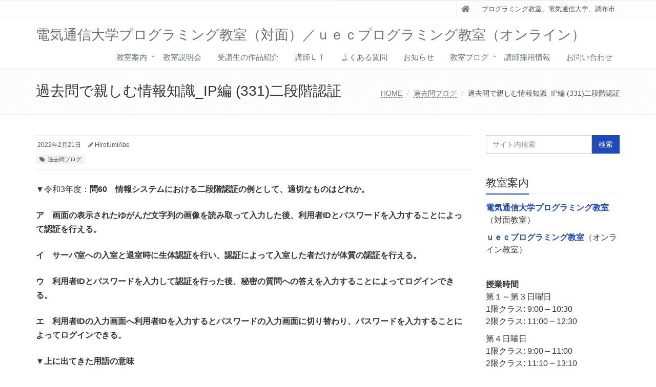

--- FILE ---
content_type: text/html; charset=UTF-8
request_url: https://www.uec-programming.com/2022/02/21/%E9%81%8E%E5%8E%BB%E5%95%8F%E3%81%A7%E8%A6%AA%E3%81%97%E3%82%80%E6%83%85%E5%A0%B1%E7%9F%A5%E8%AD%98_ip%E7%B7%A8-331%E4%BA%8C%E6%AE%B5%E9%9A%8E%E8%AA%8D%E8%A8%BC/
body_size: 10821
content:
<!DOCTYPE html>
<html dir="ltr" lang="ja" prefix="og: https://ogp.me/ns#">

<head>

<meta charset="UTF-8">
<meta name="viewport" content="width=device-width, initial-scale=1">

<title>過去問で親しむ情報知識_IP編 (331)二段階認証 - 電気通信大学プログラミング教室（対面）／ｕｅｃプログラミング教室（オンライン）</title>

		<!-- All in One SEO 4.7.4.2 - aioseo.com -->
		<meta name="description" content="▼令和3年度：問60 情報システムにおける二段階認証の例として、適切なものはどれか。 ア 画面の表示されたゆが" />
		<meta name="robots" content="max-image-preview:large" />
		<link rel="canonical" href="https://www.uec-programming.com/2022/02/21/%e9%81%8e%e5%8e%bb%e5%95%8f%e3%81%a7%e8%a6%aa%e3%81%97%e3%82%80%e6%83%85%e5%a0%b1%e7%9f%a5%e8%ad%98_ip%e7%b7%a8-331%e4%ba%8c%e6%ae%b5%e9%9a%8e%e8%aa%8d%e8%a8%bc/" />
		<meta name="generator" content="All in One SEO (AIOSEO) 4.7.4.2" />
		<meta property="og:locale" content="ja_JP" />
		<meta property="og:site_name" content="電気通信大学プログラミング教室（対面）／ｕｅｃプログラミング教室（オンライン） - プログラミング教室、電気通信大学、調布市" />
		<meta property="og:type" content="article" />
		<meta property="og:title" content="過去問で親しむ情報知識_IP編 (331)二段階認証 - 電気通信大学プログラミング教室（対面）／ｕｅｃプログラミング教室（オンライン）" />
		<meta property="og:description" content="▼令和3年度：問60 情報システムにおける二段階認証の例として、適切なものはどれか。 ア 画面の表示されたゆが" />
		<meta property="og:url" content="https://www.uec-programming.com/2022/02/21/%e9%81%8e%e5%8e%bb%e5%95%8f%e3%81%a7%e8%a6%aa%e3%81%97%e3%82%80%e6%83%85%e5%a0%b1%e7%9f%a5%e8%ad%98_ip%e7%b7%a8-331%e4%ba%8c%e6%ae%b5%e9%9a%8e%e8%aa%8d%e8%a8%bc/" />
		<meta property="article:published_time" content="2022-02-21T00:18:26+00:00" />
		<meta property="article:modified_time" content="2022-07-14T06:59:57+00:00" />
		<meta name="twitter:card" content="summary_large_image" />
		<meta name="twitter:title" content="過去問で親しむ情報知識_IP編 (331)二段階認証 - 電気通信大学プログラミング教室（対面）／ｕｅｃプログラミング教室（オンライン）" />
		<meta name="twitter:description" content="▼令和3年度：問60 情報システムにおける二段階認証の例として、適切なものはどれか。 ア 画面の表示されたゆが" />
		<script type="application/ld+json" class="aioseo-schema">
			{"@context":"https:\/\/schema.org","@graph":[{"@type":"BlogPosting","@id":"https:\/\/www.uec-programming.com\/2022\/02\/21\/%e9%81%8e%e5%8e%bb%e5%95%8f%e3%81%a7%e8%a6%aa%e3%81%97%e3%82%80%e6%83%85%e5%a0%b1%e7%9f%a5%e8%ad%98_ip%e7%b7%a8-331%e4%ba%8c%e6%ae%b5%e9%9a%8e%e8%aa%8d%e8%a8%bc\/#blogposting","name":"\u904e\u53bb\u554f\u3067\u89aa\u3057\u3080\u60c5\u5831\u77e5\u8b58_IP\u7de8 (331)\u4e8c\u6bb5\u968e\u8a8d\u8a3c - \u96fb\u6c17\u901a\u4fe1\u5927\u5b66\u30d7\u30ed\u30b0\u30e9\u30df\u30f3\u30b0\u6559\u5ba4\uff08\u5bfe\u9762\uff09\uff0f\uff55\uff45\uff43\u30d7\u30ed\u30b0\u30e9\u30df\u30f3\u30b0\u6559\u5ba4\uff08\u30aa\u30f3\u30e9\u30a4\u30f3\uff09","headline":"\u904e\u53bb\u554f\u3067\u89aa\u3057\u3080\u60c5\u5831\u77e5\u8b58_IP\u7de8 (331)\u4e8c\u6bb5\u968e\u8a8d\u8a3c","author":{"@id":"https:\/\/www.uec-programming.com\/author\/hirofumiabe\/#author"},"publisher":{"@id":"https:\/\/www.uec-programming.com\/#organization"},"image":{"@type":"ImageObject","url":"https:\/\/www.uec-programming.com\/wp-content\/uploads\/2022\/02\/\u30bb\u30ad\u30e5\u30ea\u30c6\u30a3\u30d6\u30ed\u30b0-3.png","width":960,"height":720},"datePublished":"2022-02-21T09:18:26+09:00","dateModified":"2022-07-14T15:59:57+09:00","inLanguage":"ja","mainEntityOfPage":{"@id":"https:\/\/www.uec-programming.com\/2022\/02\/21\/%e9%81%8e%e5%8e%bb%e5%95%8f%e3%81%a7%e8%a6%aa%e3%81%97%e3%82%80%e6%83%85%e5%a0%b1%e7%9f%a5%e8%ad%98_ip%e7%b7%a8-331%e4%ba%8c%e6%ae%b5%e9%9a%8e%e8%aa%8d%e8%a8%bc\/#webpage"},"isPartOf":{"@id":"https:\/\/www.uec-programming.com\/2022\/02\/21\/%e9%81%8e%e5%8e%bb%e5%95%8f%e3%81%a7%e8%a6%aa%e3%81%97%e3%82%80%e6%83%85%e5%a0%b1%e7%9f%a5%e8%ad%98_ip%e7%b7%a8-331%e4%ba%8c%e6%ae%b5%e9%9a%8e%e8%aa%8d%e8%a8%bc\/#webpage"},"articleSection":"\u904e\u53bb\u554f\u30d6\u30ed\u30b0"},{"@type":"BreadcrumbList","@id":"https:\/\/www.uec-programming.com\/2022\/02\/21\/%e9%81%8e%e5%8e%bb%e5%95%8f%e3%81%a7%e8%a6%aa%e3%81%97%e3%82%80%e6%83%85%e5%a0%b1%e7%9f%a5%e8%ad%98_ip%e7%b7%a8-331%e4%ba%8c%e6%ae%b5%e9%9a%8e%e8%aa%8d%e8%a8%bc\/#breadcrumblist","itemListElement":[{"@type":"ListItem","@id":"https:\/\/www.uec-programming.com\/#listItem","position":1,"name":"\u5bb6","item":"https:\/\/www.uec-programming.com\/","nextItem":"https:\/\/www.uec-programming.com\/2022\/#listItem"},{"@type":"ListItem","@id":"https:\/\/www.uec-programming.com\/2022\/#listItem","position":2,"name":"2022","item":"https:\/\/www.uec-programming.com\/2022\/","nextItem":"https:\/\/www.uec-programming.com\/2022\/02\/#listItem","previousItem":"https:\/\/www.uec-programming.com\/#listItem"},{"@type":"ListItem","@id":"https:\/\/www.uec-programming.com\/2022\/02\/#listItem","position":3,"name":"February","item":"https:\/\/www.uec-programming.com\/2022\/02\/","nextItem":"https:\/\/www.uec-programming.com\/2022\/02\/21\/#listItem","previousItem":"https:\/\/www.uec-programming.com\/2022\/#listItem"},{"@type":"ListItem","@id":"https:\/\/www.uec-programming.com\/2022\/02\/21\/#listItem","position":4,"name":"21","item":"https:\/\/www.uec-programming.com\/2022\/02\/21\/","nextItem":"https:\/\/www.uec-programming.com\/2022\/02\/21\/%e9%81%8e%e5%8e%bb%e5%95%8f%e3%81%a7%e8%a6%aa%e3%81%97%e3%82%80%e6%83%85%e5%a0%b1%e7%9f%a5%e8%ad%98_ip%e7%b7%a8-331%e4%ba%8c%e6%ae%b5%e9%9a%8e%e8%aa%8d%e8%a8%bc\/#listItem","previousItem":"https:\/\/www.uec-programming.com\/2022\/02\/#listItem"},{"@type":"ListItem","@id":"https:\/\/www.uec-programming.com\/2022\/02\/21\/%e9%81%8e%e5%8e%bb%e5%95%8f%e3%81%a7%e8%a6%aa%e3%81%97%e3%82%80%e6%83%85%e5%a0%b1%e7%9f%a5%e8%ad%98_ip%e7%b7%a8-331%e4%ba%8c%e6%ae%b5%e9%9a%8e%e8%aa%8d%e8%a8%bc\/#listItem","position":5,"name":"\u904e\u53bb\u554f\u3067\u89aa\u3057\u3080\u60c5\u5831\u77e5\u8b58_IP\u7de8 (331)\u4e8c\u6bb5\u968e\u8a8d\u8a3c","previousItem":"https:\/\/www.uec-programming.com\/2022\/02\/21\/#listItem"}]},{"@type":"Organization","@id":"https:\/\/www.uec-programming.com\/#organization","name":"\u96fb\u6c17\u901a\u4fe1\u5927\u5b66\u30d7\u30ed\u30b0\u30e9\u30df\u30f3\u30b0\u6559\u5ba4\uff08\u5bfe\u9762\uff09\uff0f\uff55\uff45\uff43\u30d7\u30ed\u30b0\u30e9\u30df\u30f3\u30b0\u6559\u5ba4\uff08\u30aa\u30f3\u30e9\u30a4\u30f3\uff09","description":"\u30d7\u30ed\u30b0\u30e9\u30df\u30f3\u30b0\u6559\u5ba4\u3001\u96fb\u6c17\u901a\u4fe1\u5927\u5b66\u3001\u8abf\u5e03\u5e02","url":"https:\/\/www.uec-programming.com\/"},{"@type":"Person","@id":"https:\/\/www.uec-programming.com\/author\/hirofumiabe\/#author","url":"https:\/\/www.uec-programming.com\/author\/hirofumiabe\/","name":"HirofumiAbe","image":{"@type":"ImageObject","@id":"https:\/\/www.uec-programming.com\/2022\/02\/21\/%e9%81%8e%e5%8e%bb%e5%95%8f%e3%81%a7%e8%a6%aa%e3%81%97%e3%82%80%e6%83%85%e5%a0%b1%e7%9f%a5%e8%ad%98_ip%e7%b7%a8-331%e4%ba%8c%e6%ae%b5%e9%9a%8e%e8%aa%8d%e8%a8%bc\/#authorImage","url":"https:\/\/secure.gravatar.com\/avatar\/5e7e1a62c42d21ed30ab22449f26af4e?s=96&d=mm&r=g","width":96,"height":96,"caption":"HirofumiAbe"}},{"@type":"WebPage","@id":"https:\/\/www.uec-programming.com\/2022\/02\/21\/%e9%81%8e%e5%8e%bb%e5%95%8f%e3%81%a7%e8%a6%aa%e3%81%97%e3%82%80%e6%83%85%e5%a0%b1%e7%9f%a5%e8%ad%98_ip%e7%b7%a8-331%e4%ba%8c%e6%ae%b5%e9%9a%8e%e8%aa%8d%e8%a8%bc\/#webpage","url":"https:\/\/www.uec-programming.com\/2022\/02\/21\/%e9%81%8e%e5%8e%bb%e5%95%8f%e3%81%a7%e8%a6%aa%e3%81%97%e3%82%80%e6%83%85%e5%a0%b1%e7%9f%a5%e8%ad%98_ip%e7%b7%a8-331%e4%ba%8c%e6%ae%b5%e9%9a%8e%e8%aa%8d%e8%a8%bc\/","name":"\u904e\u53bb\u554f\u3067\u89aa\u3057\u3080\u60c5\u5831\u77e5\u8b58_IP\u7de8 (331)\u4e8c\u6bb5\u968e\u8a8d\u8a3c - \u96fb\u6c17\u901a\u4fe1\u5927\u5b66\u30d7\u30ed\u30b0\u30e9\u30df\u30f3\u30b0\u6559\u5ba4\uff08\u5bfe\u9762\uff09\uff0f\uff55\uff45\uff43\u30d7\u30ed\u30b0\u30e9\u30df\u30f3\u30b0\u6559\u5ba4\uff08\u30aa\u30f3\u30e9\u30a4\u30f3\uff09","description":"\u25bc\u4ee4\u548c3\u5e74\u5ea6\uff1a\u554f60 \u60c5\u5831\u30b7\u30b9\u30c6\u30e0\u306b\u304a\u3051\u308b\u4e8c\u6bb5\u968e\u8a8d\u8a3c\u306e\u4f8b\u3068\u3057\u3066\u3001\u9069\u5207\u306a\u3082\u306e\u306f\u3069\u308c\u304b\u3002 \u30a2 \u753b\u9762\u306e\u8868\u793a\u3055\u308c\u305f\u3086\u304c","inLanguage":"ja","isPartOf":{"@id":"https:\/\/www.uec-programming.com\/#website"},"breadcrumb":{"@id":"https:\/\/www.uec-programming.com\/2022\/02\/21\/%e9%81%8e%e5%8e%bb%e5%95%8f%e3%81%a7%e8%a6%aa%e3%81%97%e3%82%80%e6%83%85%e5%a0%b1%e7%9f%a5%e8%ad%98_ip%e7%b7%a8-331%e4%ba%8c%e6%ae%b5%e9%9a%8e%e8%aa%8d%e8%a8%bc\/#breadcrumblist"},"author":{"@id":"https:\/\/www.uec-programming.com\/author\/hirofumiabe\/#author"},"creator":{"@id":"https:\/\/www.uec-programming.com\/author\/hirofumiabe\/#author"},"image":{"@type":"ImageObject","url":"https:\/\/www.uec-programming.com\/wp-content\/uploads\/2022\/02\/\u30bb\u30ad\u30e5\u30ea\u30c6\u30a3\u30d6\u30ed\u30b0-3.png","@id":"https:\/\/www.uec-programming.com\/2022\/02\/21\/%e9%81%8e%e5%8e%bb%e5%95%8f%e3%81%a7%e8%a6%aa%e3%81%97%e3%82%80%e6%83%85%e5%a0%b1%e7%9f%a5%e8%ad%98_ip%e7%b7%a8-331%e4%ba%8c%e6%ae%b5%e9%9a%8e%e8%aa%8d%e8%a8%bc\/#mainImage","width":960,"height":720},"primaryImageOfPage":{"@id":"https:\/\/www.uec-programming.com\/2022\/02\/21\/%e9%81%8e%e5%8e%bb%e5%95%8f%e3%81%a7%e8%a6%aa%e3%81%97%e3%82%80%e6%83%85%e5%a0%b1%e7%9f%a5%e8%ad%98_ip%e7%b7%a8-331%e4%ba%8c%e6%ae%b5%e9%9a%8e%e8%aa%8d%e8%a8%bc\/#mainImage"},"datePublished":"2022-02-21T09:18:26+09:00","dateModified":"2022-07-14T15:59:57+09:00"},{"@type":"WebSite","@id":"https:\/\/www.uec-programming.com\/#website","url":"https:\/\/www.uec-programming.com\/","name":"\u96fb\u6c17\u901a\u4fe1\u5927\u5b66\u30d7\u30ed\u30b0\u30e9\u30df\u30f3\u30b0\u6559\u5ba4\uff08\u5bfe\u9762\uff09\uff0f\uff55\uff45\uff43\u30d7\u30ed\u30b0\u30e9\u30df\u30f3\u30b0\u6559\u5ba4\uff08\u30aa\u30f3\u30e9\u30a4\u30f3\uff09","description":"\u30d7\u30ed\u30b0\u30e9\u30df\u30f3\u30b0\u6559\u5ba4\u3001\u96fb\u6c17\u901a\u4fe1\u5927\u5b66\u3001\u8abf\u5e03\u5e02","inLanguage":"ja","publisher":{"@id":"https:\/\/www.uec-programming.com\/#organization"}}]}
		</script>
		<!-- All in One SEO -->

<link rel="alternate" type="application/rss+xml" title="電気通信大学プログラミング教室（対面）／ｕｅｃプログラミング教室（オンライン） &raquo; フィード" href="https://www.uec-programming.com/feed/" />
<link rel="alternate" type="application/rss+xml" title="電気通信大学プログラミング教室（対面）／ｕｅｃプログラミング教室（オンライン） &raquo; コメントフィード" href="https://www.uec-programming.com/comments/feed/" />
<link rel="alternate" type="application/rss+xml" title="電気通信大学プログラミング教室（対面）／ｕｅｃプログラミング教室（オンライン） &raquo; 過去問で親しむ情報知識_IP編 (331)二段階認証 のコメントのフィード" href="https://www.uec-programming.com/2022/02/21/%e9%81%8e%e5%8e%bb%e5%95%8f%e3%81%a7%e8%a6%aa%e3%81%97%e3%82%80%e6%83%85%e5%a0%b1%e7%9f%a5%e8%ad%98_ip%e7%b7%a8-331%e4%ba%8c%e6%ae%b5%e9%9a%8e%e8%aa%8d%e8%a8%bc/feed/" />
		<!-- This site uses the Google Analytics by MonsterInsights plugin v9.11.1 - Using Analytics tracking - https://www.monsterinsights.com/ -->
		<!-- Note: MonsterInsights is not currently configured on this site. The site owner needs to authenticate with Google Analytics in the MonsterInsights settings panel. -->
					<!-- No tracking code set -->
				<!-- / Google Analytics by MonsterInsights -->
		<script type="text/javascript">
/* <![CDATA[ */
window._wpemojiSettings = {"baseUrl":"https:\/\/s.w.org\/images\/core\/emoji\/14.0.0\/72x72\/","ext":".png","svgUrl":"https:\/\/s.w.org\/images\/core\/emoji\/14.0.0\/svg\/","svgExt":".svg","source":{"concatemoji":"https:\/\/www.uec-programming.com\/wp-includes\/js\/wp-emoji-release.min.js?ver=f1a109ac7f8d11e098144a793051f2ba"}};
/*! This file is auto-generated */
!function(i,n){var o,s,e;function c(e){try{var t={supportTests:e,timestamp:(new Date).valueOf()};sessionStorage.setItem(o,JSON.stringify(t))}catch(e){}}function p(e,t,n){e.clearRect(0,0,e.canvas.width,e.canvas.height),e.fillText(t,0,0);var t=new Uint32Array(e.getImageData(0,0,e.canvas.width,e.canvas.height).data),r=(e.clearRect(0,0,e.canvas.width,e.canvas.height),e.fillText(n,0,0),new Uint32Array(e.getImageData(0,0,e.canvas.width,e.canvas.height).data));return t.every(function(e,t){return e===r[t]})}function u(e,t,n){switch(t){case"flag":return n(e,"\ud83c\udff3\ufe0f\u200d\u26a7\ufe0f","\ud83c\udff3\ufe0f\u200b\u26a7\ufe0f")?!1:!n(e,"\ud83c\uddfa\ud83c\uddf3","\ud83c\uddfa\u200b\ud83c\uddf3")&&!n(e,"\ud83c\udff4\udb40\udc67\udb40\udc62\udb40\udc65\udb40\udc6e\udb40\udc67\udb40\udc7f","\ud83c\udff4\u200b\udb40\udc67\u200b\udb40\udc62\u200b\udb40\udc65\u200b\udb40\udc6e\u200b\udb40\udc67\u200b\udb40\udc7f");case"emoji":return!n(e,"\ud83e\udef1\ud83c\udffb\u200d\ud83e\udef2\ud83c\udfff","\ud83e\udef1\ud83c\udffb\u200b\ud83e\udef2\ud83c\udfff")}return!1}function f(e,t,n){var r="undefined"!=typeof WorkerGlobalScope&&self instanceof WorkerGlobalScope?new OffscreenCanvas(300,150):i.createElement("canvas"),a=r.getContext("2d",{willReadFrequently:!0}),o=(a.textBaseline="top",a.font="600 32px Arial",{});return e.forEach(function(e){o[e]=t(a,e,n)}),o}function t(e){var t=i.createElement("script");t.src=e,t.defer=!0,i.head.appendChild(t)}"undefined"!=typeof Promise&&(o="wpEmojiSettingsSupports",s=["flag","emoji"],n.supports={everything:!0,everythingExceptFlag:!0},e=new Promise(function(e){i.addEventListener("DOMContentLoaded",e,{once:!0})}),new Promise(function(t){var n=function(){try{var e=JSON.parse(sessionStorage.getItem(o));if("object"==typeof e&&"number"==typeof e.timestamp&&(new Date).valueOf()<e.timestamp+604800&&"object"==typeof e.supportTests)return e.supportTests}catch(e){}return null}();if(!n){if("undefined"!=typeof Worker&&"undefined"!=typeof OffscreenCanvas&&"undefined"!=typeof URL&&URL.createObjectURL&&"undefined"!=typeof Blob)try{var e="postMessage("+f.toString()+"("+[JSON.stringify(s),u.toString(),p.toString()].join(",")+"));",r=new Blob([e],{type:"text/javascript"}),a=new Worker(URL.createObjectURL(r),{name:"wpTestEmojiSupports"});return void(a.onmessage=function(e){c(n=e.data),a.terminate(),t(n)})}catch(e){}c(n=f(s,u,p))}t(n)}).then(function(e){for(var t in e)n.supports[t]=e[t],n.supports.everything=n.supports.everything&&n.supports[t],"flag"!==t&&(n.supports.everythingExceptFlag=n.supports.everythingExceptFlag&&n.supports[t]);n.supports.everythingExceptFlag=n.supports.everythingExceptFlag&&!n.supports.flag,n.DOMReady=!1,n.readyCallback=function(){n.DOMReady=!0}}).then(function(){return e}).then(function(){var e;n.supports.everything||(n.readyCallback(),(e=n.source||{}).concatemoji?t(e.concatemoji):e.wpemoji&&e.twemoji&&(t(e.twemoji),t(e.wpemoji)))}))}((window,document),window._wpemojiSettings);
/* ]]> */
</script>
<style id='wp-emoji-styles-inline-css' type='text/css'>

	img.wp-smiley, img.emoji {
		display: inline !important;
		border: none !important;
		box-shadow: none !important;
		height: 1em !important;
		width: 1em !important;
		margin: 0 0.07em !important;
		vertical-align: -0.1em !important;
		background: none !important;
		padding: 0 !important;
	}
</style>
<link rel='stylesheet' id='wp-block-library-css' href='https://www.uec-programming.com/wp-includes/css/dist/block-library/style.min.css?ver=f1a109ac7f8d11e098144a793051f2ba' type='text/css' media='all' />
<style id='wp-block-library-theme-inline-css' type='text/css'>
.wp-block-audio figcaption{color:#555;font-size:13px;text-align:center}.is-dark-theme .wp-block-audio figcaption{color:hsla(0,0%,100%,.65)}.wp-block-audio{margin:0 0 1em}.wp-block-code{border:1px solid #ccc;border-radius:4px;font-family:Menlo,Consolas,monaco,monospace;padding:.8em 1em}.wp-block-embed figcaption{color:#555;font-size:13px;text-align:center}.is-dark-theme .wp-block-embed figcaption{color:hsla(0,0%,100%,.65)}.wp-block-embed{margin:0 0 1em}.blocks-gallery-caption{color:#555;font-size:13px;text-align:center}.is-dark-theme .blocks-gallery-caption{color:hsla(0,0%,100%,.65)}.wp-block-image figcaption{color:#555;font-size:13px;text-align:center}.is-dark-theme .wp-block-image figcaption{color:hsla(0,0%,100%,.65)}.wp-block-image{margin:0 0 1em}.wp-block-pullquote{border-bottom:4px solid;border-top:4px solid;color:currentColor;margin-bottom:1.75em}.wp-block-pullquote cite,.wp-block-pullquote footer,.wp-block-pullquote__citation{color:currentColor;font-size:.8125em;font-style:normal;text-transform:uppercase}.wp-block-quote{border-left:.25em solid;margin:0 0 1.75em;padding-left:1em}.wp-block-quote cite,.wp-block-quote footer{color:currentColor;font-size:.8125em;font-style:normal;position:relative}.wp-block-quote.has-text-align-right{border-left:none;border-right:.25em solid;padding-left:0;padding-right:1em}.wp-block-quote.has-text-align-center{border:none;padding-left:0}.wp-block-quote.is-large,.wp-block-quote.is-style-large,.wp-block-quote.is-style-plain{border:none}.wp-block-search .wp-block-search__label{font-weight:700}.wp-block-search__button{border:1px solid #ccc;padding:.375em .625em}:where(.wp-block-group.has-background){padding:1.25em 2.375em}.wp-block-separator.has-css-opacity{opacity:.4}.wp-block-separator{border:none;border-bottom:2px solid;margin-left:auto;margin-right:auto}.wp-block-separator.has-alpha-channel-opacity{opacity:1}.wp-block-separator:not(.is-style-wide):not(.is-style-dots){width:100px}.wp-block-separator.has-background:not(.is-style-dots){border-bottom:none;height:1px}.wp-block-separator.has-background:not(.is-style-wide):not(.is-style-dots){height:2px}.wp-block-table{margin:0 0 1em}.wp-block-table td,.wp-block-table th{word-break:normal}.wp-block-table figcaption{color:#555;font-size:13px;text-align:center}.is-dark-theme .wp-block-table figcaption{color:hsla(0,0%,100%,.65)}.wp-block-video figcaption{color:#555;font-size:13px;text-align:center}.is-dark-theme .wp-block-video figcaption{color:hsla(0,0%,100%,.65)}.wp-block-video{margin:0 0 1em}.wp-block-template-part.has-background{margin-bottom:0;margin-top:0;padding:1.25em 2.375em}
</style>
<style id='classic-theme-styles-inline-css' type='text/css'>
/*! This file is auto-generated */
.wp-block-button__link{color:#fff;background-color:#32373c;border-radius:9999px;box-shadow:none;text-decoration:none;padding:calc(.667em + 2px) calc(1.333em + 2px);font-size:1.125em}.wp-block-file__button{background:#32373c;color:#fff;text-decoration:none}
</style>
<style id='global-styles-inline-css' type='text/css'>
body{--wp--preset--color--black: #000000;--wp--preset--color--cyan-bluish-gray: #abb8c3;--wp--preset--color--white: #ffffff;--wp--preset--color--pale-pink: #f78da7;--wp--preset--color--vivid-red: #cf2e2e;--wp--preset--color--luminous-vivid-orange: #ff6900;--wp--preset--color--luminous-vivid-amber: #fcb900;--wp--preset--color--light-green-cyan: #7bdcb5;--wp--preset--color--vivid-green-cyan: #00d084;--wp--preset--color--pale-cyan-blue: #8ed1fc;--wp--preset--color--vivid-cyan-blue: #0693e3;--wp--preset--color--vivid-purple: #9b51e0;--wp--preset--gradient--vivid-cyan-blue-to-vivid-purple: linear-gradient(135deg,rgba(6,147,227,1) 0%,rgb(155,81,224) 100%);--wp--preset--gradient--light-green-cyan-to-vivid-green-cyan: linear-gradient(135deg,rgb(122,220,180) 0%,rgb(0,208,130) 100%);--wp--preset--gradient--luminous-vivid-amber-to-luminous-vivid-orange: linear-gradient(135deg,rgba(252,185,0,1) 0%,rgba(255,105,0,1) 100%);--wp--preset--gradient--luminous-vivid-orange-to-vivid-red: linear-gradient(135deg,rgba(255,105,0,1) 0%,rgb(207,46,46) 100%);--wp--preset--gradient--very-light-gray-to-cyan-bluish-gray: linear-gradient(135deg,rgb(238,238,238) 0%,rgb(169,184,195) 100%);--wp--preset--gradient--cool-to-warm-spectrum: linear-gradient(135deg,rgb(74,234,220) 0%,rgb(151,120,209) 20%,rgb(207,42,186) 40%,rgb(238,44,130) 60%,rgb(251,105,98) 80%,rgb(254,248,76) 100%);--wp--preset--gradient--blush-light-purple: linear-gradient(135deg,rgb(255,206,236) 0%,rgb(152,150,240) 100%);--wp--preset--gradient--blush-bordeaux: linear-gradient(135deg,rgb(254,205,165) 0%,rgb(254,45,45) 50%,rgb(107,0,62) 100%);--wp--preset--gradient--luminous-dusk: linear-gradient(135deg,rgb(255,203,112) 0%,rgb(199,81,192) 50%,rgb(65,88,208) 100%);--wp--preset--gradient--pale-ocean: linear-gradient(135deg,rgb(255,245,203) 0%,rgb(182,227,212) 50%,rgb(51,167,181) 100%);--wp--preset--gradient--electric-grass: linear-gradient(135deg,rgb(202,248,128) 0%,rgb(113,206,126) 100%);--wp--preset--gradient--midnight: linear-gradient(135deg,rgb(2,3,129) 0%,rgb(40,116,252) 100%);--wp--preset--font-size--small: 13px;--wp--preset--font-size--medium: 20px;--wp--preset--font-size--large: 36px;--wp--preset--font-size--x-large: 42px;--wp--preset--spacing--20: 0.44rem;--wp--preset--spacing--30: 0.67rem;--wp--preset--spacing--40: 1rem;--wp--preset--spacing--50: 1.5rem;--wp--preset--spacing--60: 2.25rem;--wp--preset--spacing--70: 3.38rem;--wp--preset--spacing--80: 5.06rem;--wp--preset--shadow--natural: 6px 6px 9px rgba(0, 0, 0, 0.2);--wp--preset--shadow--deep: 12px 12px 50px rgba(0, 0, 0, 0.4);--wp--preset--shadow--sharp: 6px 6px 0px rgba(0, 0, 0, 0.2);--wp--preset--shadow--outlined: 6px 6px 0px -3px rgba(255, 255, 255, 1), 6px 6px rgba(0, 0, 0, 1);--wp--preset--shadow--crisp: 6px 6px 0px rgba(0, 0, 0, 1);}:where(.is-layout-flex){gap: 0.5em;}:where(.is-layout-grid){gap: 0.5em;}body .is-layout-flow > .alignleft{float: left;margin-inline-start: 0;margin-inline-end: 2em;}body .is-layout-flow > .alignright{float: right;margin-inline-start: 2em;margin-inline-end: 0;}body .is-layout-flow > .aligncenter{margin-left: auto !important;margin-right: auto !important;}body .is-layout-constrained > .alignleft{float: left;margin-inline-start: 0;margin-inline-end: 2em;}body .is-layout-constrained > .alignright{float: right;margin-inline-start: 2em;margin-inline-end: 0;}body .is-layout-constrained > .aligncenter{margin-left: auto !important;margin-right: auto !important;}body .is-layout-constrained > :where(:not(.alignleft):not(.alignright):not(.alignfull)){max-width: var(--wp--style--global--content-size);margin-left: auto !important;margin-right: auto !important;}body .is-layout-constrained > .alignwide{max-width: var(--wp--style--global--wide-size);}body .is-layout-flex{display: flex;}body .is-layout-flex{flex-wrap: wrap;align-items: center;}body .is-layout-flex > *{margin: 0;}body .is-layout-grid{display: grid;}body .is-layout-grid > *{margin: 0;}:where(.wp-block-columns.is-layout-flex){gap: 2em;}:where(.wp-block-columns.is-layout-grid){gap: 2em;}:where(.wp-block-post-template.is-layout-flex){gap: 1.25em;}:where(.wp-block-post-template.is-layout-grid){gap: 1.25em;}.has-black-color{color: var(--wp--preset--color--black) !important;}.has-cyan-bluish-gray-color{color: var(--wp--preset--color--cyan-bluish-gray) !important;}.has-white-color{color: var(--wp--preset--color--white) !important;}.has-pale-pink-color{color: var(--wp--preset--color--pale-pink) !important;}.has-vivid-red-color{color: var(--wp--preset--color--vivid-red) !important;}.has-luminous-vivid-orange-color{color: var(--wp--preset--color--luminous-vivid-orange) !important;}.has-luminous-vivid-amber-color{color: var(--wp--preset--color--luminous-vivid-amber) !important;}.has-light-green-cyan-color{color: var(--wp--preset--color--light-green-cyan) !important;}.has-vivid-green-cyan-color{color: var(--wp--preset--color--vivid-green-cyan) !important;}.has-pale-cyan-blue-color{color: var(--wp--preset--color--pale-cyan-blue) !important;}.has-vivid-cyan-blue-color{color: var(--wp--preset--color--vivid-cyan-blue) !important;}.has-vivid-purple-color{color: var(--wp--preset--color--vivid-purple) !important;}.has-black-background-color{background-color: var(--wp--preset--color--black) !important;}.has-cyan-bluish-gray-background-color{background-color: var(--wp--preset--color--cyan-bluish-gray) !important;}.has-white-background-color{background-color: var(--wp--preset--color--white) !important;}.has-pale-pink-background-color{background-color: var(--wp--preset--color--pale-pink) !important;}.has-vivid-red-background-color{background-color: var(--wp--preset--color--vivid-red) !important;}.has-luminous-vivid-orange-background-color{background-color: var(--wp--preset--color--luminous-vivid-orange) !important;}.has-luminous-vivid-amber-background-color{background-color: var(--wp--preset--color--luminous-vivid-amber) !important;}.has-light-green-cyan-background-color{background-color: var(--wp--preset--color--light-green-cyan) !important;}.has-vivid-green-cyan-background-color{background-color: var(--wp--preset--color--vivid-green-cyan) !important;}.has-pale-cyan-blue-background-color{background-color: var(--wp--preset--color--pale-cyan-blue) !important;}.has-vivid-cyan-blue-background-color{background-color: var(--wp--preset--color--vivid-cyan-blue) !important;}.has-vivid-purple-background-color{background-color: var(--wp--preset--color--vivid-purple) !important;}.has-black-border-color{border-color: var(--wp--preset--color--black) !important;}.has-cyan-bluish-gray-border-color{border-color: var(--wp--preset--color--cyan-bluish-gray) !important;}.has-white-border-color{border-color: var(--wp--preset--color--white) !important;}.has-pale-pink-border-color{border-color: var(--wp--preset--color--pale-pink) !important;}.has-vivid-red-border-color{border-color: var(--wp--preset--color--vivid-red) !important;}.has-luminous-vivid-orange-border-color{border-color: var(--wp--preset--color--luminous-vivid-orange) !important;}.has-luminous-vivid-amber-border-color{border-color: var(--wp--preset--color--luminous-vivid-amber) !important;}.has-light-green-cyan-border-color{border-color: var(--wp--preset--color--light-green-cyan) !important;}.has-vivid-green-cyan-border-color{border-color: var(--wp--preset--color--vivid-green-cyan) !important;}.has-pale-cyan-blue-border-color{border-color: var(--wp--preset--color--pale-cyan-blue) !important;}.has-vivid-cyan-blue-border-color{border-color: var(--wp--preset--color--vivid-cyan-blue) !important;}.has-vivid-purple-border-color{border-color: var(--wp--preset--color--vivid-purple) !important;}.has-vivid-cyan-blue-to-vivid-purple-gradient-background{background: var(--wp--preset--gradient--vivid-cyan-blue-to-vivid-purple) !important;}.has-light-green-cyan-to-vivid-green-cyan-gradient-background{background: var(--wp--preset--gradient--light-green-cyan-to-vivid-green-cyan) !important;}.has-luminous-vivid-amber-to-luminous-vivid-orange-gradient-background{background: var(--wp--preset--gradient--luminous-vivid-amber-to-luminous-vivid-orange) !important;}.has-luminous-vivid-orange-to-vivid-red-gradient-background{background: var(--wp--preset--gradient--luminous-vivid-orange-to-vivid-red) !important;}.has-very-light-gray-to-cyan-bluish-gray-gradient-background{background: var(--wp--preset--gradient--very-light-gray-to-cyan-bluish-gray) !important;}.has-cool-to-warm-spectrum-gradient-background{background: var(--wp--preset--gradient--cool-to-warm-spectrum) !important;}.has-blush-light-purple-gradient-background{background: var(--wp--preset--gradient--blush-light-purple) !important;}.has-blush-bordeaux-gradient-background{background: var(--wp--preset--gradient--blush-bordeaux) !important;}.has-luminous-dusk-gradient-background{background: var(--wp--preset--gradient--luminous-dusk) !important;}.has-pale-ocean-gradient-background{background: var(--wp--preset--gradient--pale-ocean) !important;}.has-electric-grass-gradient-background{background: var(--wp--preset--gradient--electric-grass) !important;}.has-midnight-gradient-background{background: var(--wp--preset--gradient--midnight) !important;}.has-small-font-size{font-size: var(--wp--preset--font-size--small) !important;}.has-medium-font-size{font-size: var(--wp--preset--font-size--medium) !important;}.has-large-font-size{font-size: var(--wp--preset--font-size--large) !important;}.has-x-large-font-size{font-size: var(--wp--preset--font-size--x-large) !important;}
.wp-block-navigation a:where(:not(.wp-element-button)){color: inherit;}
:where(.wp-block-post-template.is-layout-flex){gap: 1.25em;}:where(.wp-block-post-template.is-layout-grid){gap: 1.25em;}
:where(.wp-block-columns.is-layout-flex){gap: 2em;}:where(.wp-block-columns.is-layout-grid){gap: 2em;}
.wp-block-pullquote{font-size: 1.5em;line-height: 1.6;}
</style>
<link rel='stylesheet' id='bootstrap-css' href='https://www.uec-programming.com/wp-content/themes/saitama/assets/plugins/bootstrap/css/bootstrap.min.css?ver=f1a109ac7f8d11e098144a793051f2ba' type='text/css' media='all' />
<link rel='stylesheet' id='assets-style-css' href='https://www.uec-programming.com/wp-content/themes/saitama/assets/css/style.css?ver=f1a109ac7f8d11e098144a793051f2ba' type='text/css' media='all' />
<link rel='stylesheet' id='line-icons-css' href='https://www.uec-programming.com/wp-content/themes/saitama/assets/plugins/line-icons/line-icons.css?ver=f1a109ac7f8d11e098144a793051f2ba' type='text/css' media='all' />
<link rel='stylesheet' id='font-awesome-css' href='https://www.uec-programming.com/wp-content/plugins/elementor/assets/lib/font-awesome/css/font-awesome.min.css?ver=4.7.0' type='text/css' media='all' />
<link rel='stylesheet' id='brand-buttons-css' href='https://www.uec-programming.com/wp-content/themes/saitama/assets/css/plugins/brand-buttons/brand-buttons.css?ver=f1a109ac7f8d11e098144a793051f2ba' type='text/css' media='all' />
<link rel='stylesheet' id='brand-buttons-inversed-css' href='https://www.uec-programming.com/wp-content/themes/saitama/assets/css/plugins/brand-buttons/brand-buttons-inversed.css?ver=f1a109ac7f8d11e098144a793051f2ba' type='text/css' media='all' />
<link rel='stylesheet' id='blog_magazin-css' href='https://www.uec-programming.com/wp-content/themes/saitama/assets/css/pages/blog_magazine.css?ver=f1a109ac7f8d11e098144a793051f2ba' type='text/css' media='all' />
<link rel='stylesheet' id='blog-style-css' href='https://www.uec-programming.com/wp-content/themes/saitama/assets/css/pages/blog.css?ver=f1a109ac7f8d11e098144a793051f2ba' type='text/css' media='all' />
<link rel='stylesheet' id='page-404-css' href='https://www.uec-programming.com/wp-content/themes/saitama/assets/css/pages/page_404_error.css?ver=f1a109ac7f8d11e098144a793051f2ba' type='text/css' media='all' />
<link rel='stylesheet' id='timeline1-css' href='https://www.uec-programming.com/wp-content/themes/saitama/assets/css/pages/feature_timeline1.css?ver=f1a109ac7f8d11e098144a793051f2ba' type='text/css' media='all' />
<link rel='stylesheet' id='timeline2-css' href='https://www.uec-programming.com/wp-content/themes/saitama/assets/css/pages/feature_timeline2.css?ver=f1a109ac7f8d11e098144a793051f2ba' type='text/css' media='all' />
<link rel='stylesheet' id='saitama-style-css' href='https://www.uec-programming.com/wp-content/themes/saitama/style.css?ver=f1a109ac7f8d11e098144a793051f2ba' type='text/css' media='all' />
<script type="text/javascript" src="https://www.uec-programming.com/wp-includes/js/jquery/jquery.min.js?ver=3.7.1" id="jquery-core-js"></script>
<script type="text/javascript" src="https://www.uec-programming.com/wp-includes/js/jquery/jquery-migrate.min.js?ver=3.4.1" id="jquery-migrate-js"></script>
<link rel="https://api.w.org/" href="https://www.uec-programming.com/wp-json/" /><link rel="alternate" type="application/json" href="https://www.uec-programming.com/wp-json/wp/v2/posts/8021" /><link rel="EditURI" type="application/rsd+xml" title="RSD" href="https://www.uec-programming.com/xmlrpc.php?rsd" />

<link rel='shortlink' href='https://www.uec-programming.com/?p=8021' />
<link rel="alternate" type="application/json+oembed" href="https://www.uec-programming.com/wp-json/oembed/1.0/embed?url=https%3A%2F%2Fwww.uec-programming.com%2F2022%2F02%2F21%2F%25e9%2581%258e%25e5%258e%25bb%25e5%2595%258f%25e3%2581%25a7%25e8%25a6%25aa%25e3%2581%2597%25e3%2582%2580%25e6%2583%2585%25e5%25a0%25b1%25e7%259f%25a5%25e8%25ad%2598_ip%25e7%25b7%25a8-331%25e4%25ba%258c%25e6%25ae%25b5%25e9%259a%258e%25e8%25aa%258d%25e8%25a8%25bc%2F" />
<link rel="alternate" type="text/xml+oembed" href="https://www.uec-programming.com/wp-json/oembed/1.0/embed?url=https%3A%2F%2Fwww.uec-programming.com%2F2022%2F02%2F21%2F%25e9%2581%258e%25e5%258e%25bb%25e5%2595%258f%25e3%2581%25a7%25e8%25a6%25aa%25e3%2581%2597%25e3%2582%2580%25e6%2583%2585%25e5%25a0%25b1%25e7%259f%25a5%25e8%25ad%2598_ip%25e7%25b7%25a8-331%25e4%25ba%258c%25e6%25ae%25b5%25e9%259a%258e%25e8%25aa%258d%25e8%25a8%25bc%2F&#038;format=xml" />
<style type="text/css">
a,
a:focus,
a:hover,
a:active,
.blog h2 a:hover,
.blog li a:hover,
.header-v1 .topbar-v1 .top-v1-data li a:hover i,
.header-v1 .navbar-default .navbar-nav>.active>a,
.header-v1 .navbar-default .navbar-nav>li>a:hover,
.header-v1 .navbar-default .navbar-nav>li>a:focus,
.header .navbar-default .navbar-nav>.open>a,
.header .navbar-default .navbar-nav>.open>a:hover,
.header .navbar-default .navbar-nav>.open>a:focus,
.carousel-arrow a.carousel-control:hover,
.breadcrumb li.active,
.breadcrumb li a:hover,
.magazine-page h3 a:hover,
.post-comment h3,
.blog-item .media h3,
.blog-item .media h4.media-heading span a,
.timeline-v1>li>.timeline-badge i:hover,
.footer a,
.copyright a,
.footer a:hover,
.copyright a:hover,
.header-v1 .navbar-default .navbar-nav>li>a:hover {
  color: #2049bc;
}

.header-v1 .navbar-default .navbar-nav>li>a:hover,
.header-v1 .navbar-default .navbar-nav>li>a:focus {
  color: #2049bc;
  border-bottom-color: #2049bc;
}

.header-v1 .dropdown-menu {
  border-color: #2049bc;
  border-top: 2px solid #2049bc;
}

.headline h2,
.headline h3,
.headline h4 {
  border-bottom: 2px solid #2049bc;
}

.header .navbar-default .navbar-nav>.active>a {
  border-color: #2049bc;
}

.pagination>.active>a,
.pagination>.active>span,
.pagination>.active>a:hover,
.pagination>.active>span:hover,
.pagination>.active>a:focus,
.pagination>.active>span:focus {
  background-color: #2049bc;
  border-color: #2049bc;
}

.header-v1 .navbar-toggle,
.header-v1 .navbar-default .navbar-toggle:hover,

#topcontrol:hover,
ul.blog-tags a:hover,
.blog-post-tags ul.blog-tags a:hover,
.timeline-v2>li .cbp_tmicon {
  background: #2049bc;

}

.btn-u,
.btn-u:hover,
.btn-u:focus,
.btn-u:active,
.btn-u.active,
.open .dropdown-toggle.btn-u {
  background: #2049bc;
  color: #fff;

}

.blog h2:not(.topictitle),
.header-v1 .navbar-default .navbar-nav>li.active>a,
.header-v1 .navbar-default .navbar-nav>li.active>a:hover,
.header-v1 .navbar-default .navbar-nav>li.active>a:focus {
  background-color: #2049bc;
}

.widget-area ul:not(.blog-tags) li:not(.list-group-item):before,
.blog h5 {
  border-color: #2049bc;
}


.btn-u:hover,
.btn-u:focus,
.btn-u:active,
.btn-u.active,
.open .dropdown-toggle.btn-u {
  background: #1f8bc1;
  color: #fff;
}

.pagination li a:hover {
  background: #1f8bc1;
  border-color: #1f8bc1;
}

.header-v1 .navbar-toggle:hover,
.header-v1 .navbar-toggle:focus {
  background: #1f8bc1 !important;
}

</style>

<!-- Google tag (gtag.js) -->
<script async src="https://www.googletagmanager.com/gtag/js?id=G-0NCE3SKYF6"></script>
<script>
  window.dataLayer = window.dataLayer || [];
  function gtag(){dataLayer.push(arguments);}
  gtag('js', new Date());

  gtag('config', 'G-0NCE3SKYF6');
</script>
</head>

<body class="post-template-default single single-post postid-8021 single-format-standard elementor-default elementor-kit-5050" id="cc-">
<div class="wrapper">

	<div class="header header-v1 header-sticky">
		<div class="topbar-v1">
			<div class="container">
				<div class="row">

					<div class="col-md-6">
											</div>

					<div class="col-md-6">
						<ul class="list-inline top-v1-data">
							<li><a href="https://www.uec-programming.com"><i class="fa fa-home"></i></a></li>
														<li>プログラミング教室、電気通信大学、調布市</li>
													</ul>
					</div>

				</div><!-- .row -->
			</div><!-- .container -->
		</div><!-- .topbar-v1 -->

		<div class="navbar navbar-default mega-menu" role="navigation">
			<div class="container">
				<div class="navbar-header">
					<button type="button" class="navbar-toggle cc-keyColor" data-toggle="collapse" data-target=".navbar-responsive-collapse">
						<span class="sr-only">Toggle navigation</span>
						<span class="fa fa-bars"></span>
					</button>
					<a href="https://www.uec-programming.com" rel="home">
											<span id="title-header">電気通信大学プログラミング教室（対面）／ｕｅｃプログラミング教室（オンライン）</span>
										</a>
				</div><!-- .navbar-header -->

				<div class="collapse navbar-collapse navbar-responsive-collapse"><ul id="menu-%e3%83%a1%e3%82%a4%e3%83%b3%e3%83%a1%e3%83%8b%e3%83%a5%e3%83%bc" class="nav navbar-nav"><li class="dropdown "><a href="https://www.uec-programming.com/classguide/">教室案内</a>
<ul class="dropdown-menu">
	<li class=""><a href="https://www.uec-programming.com/classguide/profile/">教室概要</a></li>
	<li class=""><a href="https://www.uec-programming.com/classguide/classguide-face-to-face/">電気通信大学プログラミング教室（対面教室）</a></li>
	<li class=""><a href="https://www.uec-programming.com/classguide/online-classguide/">ｕｅｃプログラミング教室（オンライン教室）</a></li>
	<li class=""><a href="https://www.uec-programming.com/classguide/license/">国家資格合格者</a></li>
</ul>
</li>
<li class=""><a href="https://www.uec-programming.com/category/%e6%95%99%e5%ae%a4%e8%aa%ac%e6%98%8e%e4%bc%9a/">教室説明会</a></li>
<li class=""><a href="https://www.uec-programming.com/category/%e4%bd%9c%e5%93%81%e7%b4%b9%e4%bb%8b/">受講生の作品紹介</a></li>
<li class=""><a href="https://www.uec-programming.com/category/lightning-talks/">講師ＬＴ</a></li>
<li class=""><a href="https://www.uec-programming.com/q_and_a/">よくある質問</a></li>
<li class=""><a href="https://www.uec-programming.com/category/%e3%81%8a%e7%9f%a5%e3%82%89%e3%81%9b/">お知らせ</a></li>
<li class="dropdown "><a href="https://www.uec-programming.com/blog/">教室ブログ</a>
<ul class="dropdown-menu">
	<li class=""><a href="https://www.uec-programming.com/category/%e6%95%99%e5%ae%a4%e3%83%96%e3%83%ad%e3%82%b0/">教室ブログ</a></li>
	<li class=""><a href="https://gakuryokuup.blogspot.com/">理事長ブログ</a></li>
	<li class=""><a href="https://www.uec-programming.com/category/%e9%81%8e%e5%8e%bb%e5%95%8f%e3%83%96%e3%83%ad%e3%82%b0/">過去問ブログ</a></li>
</ul>
</li>
<li class=""><a href="https://www.uec-programming.com/recruitment/">講師採用情報</a></li>
<li class=""><a href="https://www.uec-programming.com/inquiry/">お問い合わせ</a></li>
</ul></div>
			</div><!-- .container -->
		</div><!-- .navbar .navbar-default .mega-menu -->

	</div><!-- .header -->

	<div class="breadcrumbs"><div class="container"><h1 class="pull-left">過去問で親しむ情報知識_IP編 (331)二段階認証</h1><ul class="pull-right breadcrumb">
	<li class="level-1 top"><a href="https://www.uec-programming.com/">HOME</a></li>
	<li class="level-2 sub"><a href="https://www.uec-programming.com/category/%e9%81%8e%e5%8e%bb%e5%95%8f%e3%83%96%e3%83%ad%e3%82%b0/">過去問ブログ</a></li>
	<li class="level-3 sub tail current">過去問で親しむ情報知識_IP編 (331)二段階認証</li>
</ul>
</div></div>
	<div class="container content">
		<div class="row blog-page blog-item">
			<div class="col-md-9 md-margin-bottom-60">
				<div class="blog margin-bottom-bottom-40">
					<div class="blog-post-tags">
						<ul class="list-unstyled list-inline blog-info">
							<li><i class="fa fa-cloc-o"></i> 2022年2月21日</li>
							<li><i class="fa fa-pencil"></i> <a href="https://www.uec-programming.com/author/hirofumiabe/" title="HirofumiAbe の投稿" rel="author">HirofumiAbe</a></li>
						</ul>
						<ul class="list-unstyled list-inline blog-tags">
							<li><a href="https://www.uec-programming.com/category/%e9%81%8e%e5%8e%bb%e5%95%8f%e3%83%96%e3%83%ad%e3%82%b0/" rel="category tag">過去問ブログ</a></li>
						</ul>
					</div>

					<div id="post-8021" class="post-8021 post type-post status-publish format-standard has-post-thumbnail hentry category-37">
						<p>▼令和3年度：<strong>問60　情報システムにおける二段階認証の例として、適切なものはどれか。</strong></p>
<p><strong>ア　画面の表示されたゆがんだ文字列の画像を読み取って入力した後、利用者IDとパスワードを入力することによって認証を行える。</strong></p>
<p><strong>イ　サーバ室への入室と退室時に生体認証を行い、認証によって入室した者だけが体質の認証を行える。</strong></p>
<p><strong>ウ　利用者IDとパスワードを入力して認証を行った後、秘密の質問への答えを入力することによってログインできる。</strong></p>
<p><strong>エ　利用者IDの入力画面へ利用者IDを入力するとパスワードの入力画面に切り替わり、パスワードを入力することによってログインできる。</strong></p>
<p><strong>▼上に出てきた用語の意味</strong><br />
<strong>【二段階認証　2-step authentication】</strong>情報システムなどで利用者の認証を行う際に、異なる二つの情報や方式を用いた認証を組み合わせる方式。二回続けて認証を行い、両方にパスしたときのみ確かに本人であると確認される。（IT用語辞典 e-Words）</p>
<p>▼今回の問いとFEのシラバスの関連を赤の★印、既出は橙色の★印で示しました。</p>
<p><img fetchpriority="high" decoding="async" class="alignnone wp-image-8022 size-full" src="https://www.uec-programming.com/wp-content/uploads/2022/02/セキュリティブログ-2.png" alt="" width="960" height="720" srcset="https://www.uec-programming.com/wp-content/uploads/2022/02/セキュリティブログ-2.png 960w, https://www.uec-programming.com/wp-content/uploads/2022/02/セキュリティブログ-2-300x225.png 300w, https://www.uec-programming.com/wp-content/uploads/2022/02/セキュリティブログ-2-768x576.png 768w, https://www.uec-programming.com/wp-content/uploads/2022/02/セキュリティブログ-2-800x600.png 800w" sizes="(max-width: 960px) 100vw, 960px" /></p>
<p>表の出所　FEのシラバスから筆者が作成。</p>
<p>▼IPのシラバスでの位置付け<br />
大分類9：技術要素 ＞中分類23：セキュリティ ＞63. 情報セキュリティ対策・情報セキュリティ実装技術 ＞(4) 利用者認証：利用者認証のために利用される技術の種類、特徴<br />
〔用語例〕ログイン（利用者ID とパスワード）</p>
<p>▼比較：FEのシラバスでの位置付け<br />
大分類3：技術要素 ＞中分類11：セキュリティ ＞1.情報セキュリティ ＞（8）情報セキュリティに関する技術 ＞③ 利用者認証：利用者認証のために利用される技術の種類、特徴を理解する。<br />
〔用語例〕多段階認証<br />
解答ウ</p>
					</div>

					
				</div>
				<hr>

				

<div class="post-comment">
	</div>
			</div>

			
<div class="col-md-3 magazine-page">
			<div id="secondary" class="widget-area" role="complementary">
			<div class="margin-bottom-40"><div class="input-group margin-bottom-30"><form method="get" action="https://www.uec-programming.com"><input type="text" name="s" class="form-control" placeholder="サイト内検索" value=""><span class="input-group-btn"><input type="submit" class="btn-u" value="検索" /></span></form></div></div><div class="margin-bottom-40"><div class="headline headline-md"><h2>教室案内</h2></div>			<div class="textwidget"><p><a href="https://www.uec-programming.com/classguide-face-to-face/"><strong>電気通信大学プログラミング教室</strong></a>（対面教室）</p>
<p><a href="https://www.uec-programming.com/online-classguide/"><strong>ｕｅｃプログラミング教室</strong></a>（オンライン教室）</p>
<p>&nbsp;</p>
<p><strong>授業時間</strong><br />
第１～第３日曜日<br />
1限クラス: 9:00 &#8211; 10:30<br />
2限クラス: 11:00 &#8211; 12:30</p>
<p>第４日曜日<br />
1限クラス: 9:00 &#8211; 11:00<br />
2限クラス: 11:10 &#8211; 13:10</p>
</div>
		</div>		</div><!-- #secondary -->
	</div>
		</div>
	</div>



	<div class="footer-v1">
		<div class="footer">
			<div class="container">
				<div class="row">

					<div class="col-md-3 md-margin-bottom-40 widget-area">
						<div class="menu-%e3%83%95%e3%83%83%e3%82%bf%e3%83%bc%e3%83%a1%e3%83%8b%e3%83%a5%e3%83%bc1-container"><ul id="menu-%e3%83%95%e3%83%83%e3%82%bf%e3%83%bc%e3%83%a1%e3%83%8b%e3%83%a5%e3%83%bc1" class="menu"><li><a href="https://www.uec-programming.com/privacy-policy/">プライバシーポリシー</a></li>
</ul></div>					</div><!-- .col-md-3 -->

					<div class="col-md-3 md-margin-bottom-40 widget-area">
						<div class="menu-%e3%83%95%e3%83%83%e3%82%bf%e3%83%bc%e3%83%a1%e3%83%8b%e3%83%a5%e3%83%bc2-container"><ul id="menu-%e3%83%95%e3%83%83%e3%82%bf%e3%83%bc%e3%83%a1%e3%83%8b%e3%83%a5%e3%83%bc2" class="menu"><li><a href="https://www.uec-programming.com/tos/">利用規約</a></li>
</ul></div>					</div><!-- .col-md-3 -->

					<div class="col-md-3 md-margin-bottom-40  widget-area">
						<div class="menu-%e3%83%95%e3%83%83%e3%82%bf%e3%83%bc%e3%83%a1%e3%83%8b%e3%83%a5%e3%83%bc3-container"><ul id="menu-%e3%83%95%e3%83%83%e3%82%bf%e3%83%bc%e3%83%a1%e3%83%8b%e3%83%a5%e3%83%bc3" class="menu"><li><a href="https://www.uec-programming.com/recruitment/">講師採用情報</a></li>
</ul></div>					</div><!-- .col-md-3 -->

					<div class="col-md-3 md-margin-bottom-40 widget-area">
						<div class="menu-%e3%83%95%e3%83%83%e3%82%bf%e3%83%bc%e3%83%a1%e3%83%8b%e3%83%a5%e3%83%bc4-container"><ul id="menu-%e3%83%95%e3%83%83%e3%82%bf%e3%83%bc%e3%83%a1%e3%83%8b%e3%83%a5%e3%83%bc4" class="menu"><li><a href="https://uec-programming.github.io/uec_support/">特定非営利活動法人ｕｅｃサポート</a></li>
</ul></div>					</div><!-- .col-md-3 -->

				</div><!-- .row -->
			</div><!-- .container -->
		</div><!-- .footer -->

		<div class="copyright"><div class="container"><div class="row"><div class="col-md-12"><div>Copyright &copy; 電気通信大学プログラミング教室（対面）／ｕｅｃプログラミング教室（オンライン） All Rights Reserved.</div><div id="powered">Powered by <a href="https://ja.wordpress.org/" target="_blank">WordPress</a> &amp; <a href="https://www.communitycom.jp/saitama" target="_blank">saitama Theme</a> by Commnitycom,Inc.</div></div></div></div></div>
	</div><!-- .footer-v1 -->

</div><!-- .wrapper -->

<!--[if lt IE 9]>
<script src="https://www.uec-programming.com/wp-content/themes/saitama/assets/plugins/respond.js"></script>
<script src="https://www.uec-programming.com/wp-content/themes/saitama/assets/plugins/html5shiv.js"></script>
<script src="https://www.uec-programming.com/wp-content/themes/saitama/assets/js/placeholder-IE-fixes.js"></script>
<![endif]-->

<script type="text/javascript" src="https://www.uec-programming.com/wp-content/themes/saitama/assets/plugins/bootstrap/js/bootstrap.min.js?ver=f1a109ac7f8d11e098144a793051f2ba" id="bootstrap-js-js"></script>
<script type="text/javascript" src="https://www.uec-programming.com/wp-content/themes/saitama/assets/plugins/back-to-top.js?ver=f1a109ac7f8d11e098144a793051f2ba" id="backtotop-js-js"></script>
<script type="text/javascript" src="https://www.uec-programming.com/wp-content/themes/saitama/assets/js/app.js?ver=f1a109ac7f8d11e098144a793051f2ba" id="app-js-js"></script>
<script type="text/javascript" src="https://www.uec-programming.com/wp-content/themes/saitama/assets/js/custom.js?ver=f1a109ac7f8d11e098144a793051f2ba" id="custom-js-js"></script>

</body>
</html>
